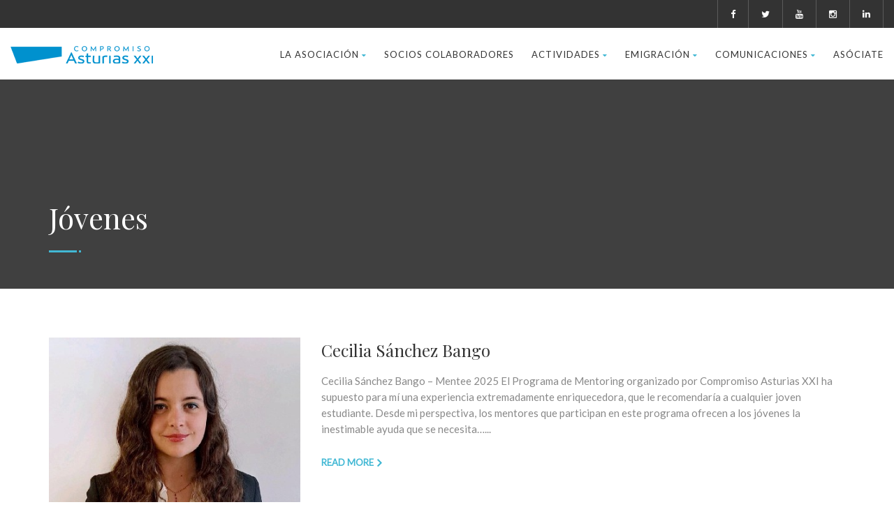

--- FILE ---
content_type: text/html; charset=UTF-8
request_url: https://www.compromisoasturiasxxi.es/testimonial-category/jovenes/
body_size: 14216
content:
<!DOCTYPE html>
<!--// OPEN HTML //-->
<html lang="es" class="no-js">

<head>


	<meta http-equiv="Content-Type" content="text/html; charset=utf-8" />
		<!--// SITE META //-->
	<meta charset="UTF-8" />
	<!-- Mobile Specific Metas
    ================================================== -->
						<meta name="viewport" content="width=device-width, user-scalable=no, initial-scale=1.0, minimum-scale=1.0">
				<meta name="format-detection" content="telephone=no">
		<!--// PINGBACK & FAVICON //-->
	<link rel="pingback" href="https://www.compromisoasturiasxxi.es/xmlrpc.php" />
				<link rel="shortcut icon" href="https://www.compromisoasturiasxxi.es/wp-content/uploads/2021/06/favicon-compromiso-xxi.png" />
				<link rel="apple-touch-icon-precomposed" href="https://www.compromisoasturiasxxi.es/wp-content/uploads/2021/06/favicon-compromiso-xxi.png">
			<link rel="apple-touch-icon-precomposed" sizes="114x114" href="">
			<link rel="apple-touch-icon-precomposed" sizes="72x72" href="">
			<link rel="apple-touch-icon-precomposed" sizes="144x144" href="">
			<title>Jóvenes &#8211; Compromiso Asturias XXI</title>
                        <script>
                            /* You can add more configuration options to webfontloader by previously defining the WebFontConfig with your options */
                            if ( typeof WebFontConfig === "undefined" ) {
                                WebFontConfig = new Object();
                            }
                            WebFontConfig['google'] = {families: ['Playfair+Display', 'Lato', 'Dosis']};

                            (function() {
                                var wf = document.createElement( 'script' );
                                wf.src = 'https://ajax.googleapis.com/ajax/libs/webfont/1.5.3/webfont.js';
                                wf.type = 'text/javascript';
                                wf.async = 'true';
                                var s = document.getElementsByTagName( 'script' )[0];
                                s.parentNode.insertBefore( wf, s );
                            })();
                        </script>
                        <meta name='robots' content='max-image-preview:large' />
<script id="cookieyes" type="text/javascript" src="https://cdn-cookieyes.com/client_data/72eb2c3d41f972fad60cdfa8/script.js"></script><link rel='dns-prefetch' href='//www.googletagmanager.com' />
<link rel="alternate" type="application/rss+xml" title="Compromiso Asturias XXI &raquo; Feed" href="https://www.compromisoasturiasxxi.es/feed/" />
<link rel="alternate" type="application/rss+xml" title="Compromiso Asturias XXI &raquo; Feed de los comentarios" href="https://www.compromisoasturiasxxi.es/comments/feed/" />
<link rel="alternate" type="application/rss+xml" title="Compromiso Asturias XXI &raquo; Jóvenes Testimonial Categories Feed" href="https://www.compromisoasturiasxxi.es/testimonial-category/jovenes/feed/" />
<script type="text/javascript">
/* <![CDATA[ */
window._wpemojiSettings = {"baseUrl":"https:\/\/s.w.org\/images\/core\/emoji\/15.0.3\/72x72\/","ext":".png","svgUrl":"https:\/\/s.w.org\/images\/core\/emoji\/15.0.3\/svg\/","svgExt":".svg","source":{"concatemoji":"https:\/\/www.compromisoasturiasxxi.es\/wp-includes\/js\/wp-emoji-release.min.js?ver=6.5.7"}};
/*! This file is auto-generated */
!function(i,n){var o,s,e;function c(e){try{var t={supportTests:e,timestamp:(new Date).valueOf()};sessionStorage.setItem(o,JSON.stringify(t))}catch(e){}}function p(e,t,n){e.clearRect(0,0,e.canvas.width,e.canvas.height),e.fillText(t,0,0);var t=new Uint32Array(e.getImageData(0,0,e.canvas.width,e.canvas.height).data),r=(e.clearRect(0,0,e.canvas.width,e.canvas.height),e.fillText(n,0,0),new Uint32Array(e.getImageData(0,0,e.canvas.width,e.canvas.height).data));return t.every(function(e,t){return e===r[t]})}function u(e,t,n){switch(t){case"flag":return n(e,"\ud83c\udff3\ufe0f\u200d\u26a7\ufe0f","\ud83c\udff3\ufe0f\u200b\u26a7\ufe0f")?!1:!n(e,"\ud83c\uddfa\ud83c\uddf3","\ud83c\uddfa\u200b\ud83c\uddf3")&&!n(e,"\ud83c\udff4\udb40\udc67\udb40\udc62\udb40\udc65\udb40\udc6e\udb40\udc67\udb40\udc7f","\ud83c\udff4\u200b\udb40\udc67\u200b\udb40\udc62\u200b\udb40\udc65\u200b\udb40\udc6e\u200b\udb40\udc67\u200b\udb40\udc7f");case"emoji":return!n(e,"\ud83d\udc26\u200d\u2b1b","\ud83d\udc26\u200b\u2b1b")}return!1}function f(e,t,n){var r="undefined"!=typeof WorkerGlobalScope&&self instanceof WorkerGlobalScope?new OffscreenCanvas(300,150):i.createElement("canvas"),a=r.getContext("2d",{willReadFrequently:!0}),o=(a.textBaseline="top",a.font="600 32px Arial",{});return e.forEach(function(e){o[e]=t(a,e,n)}),o}function t(e){var t=i.createElement("script");t.src=e,t.defer=!0,i.head.appendChild(t)}"undefined"!=typeof Promise&&(o="wpEmojiSettingsSupports",s=["flag","emoji"],n.supports={everything:!0,everythingExceptFlag:!0},e=new Promise(function(e){i.addEventListener("DOMContentLoaded",e,{once:!0})}),new Promise(function(t){var n=function(){try{var e=JSON.parse(sessionStorage.getItem(o));if("object"==typeof e&&"number"==typeof e.timestamp&&(new Date).valueOf()<e.timestamp+604800&&"object"==typeof e.supportTests)return e.supportTests}catch(e){}return null}();if(!n){if("undefined"!=typeof Worker&&"undefined"!=typeof OffscreenCanvas&&"undefined"!=typeof URL&&URL.createObjectURL&&"undefined"!=typeof Blob)try{var e="postMessage("+f.toString()+"("+[JSON.stringify(s),u.toString(),p.toString()].join(",")+"));",r=new Blob([e],{type:"text/javascript"}),a=new Worker(URL.createObjectURL(r),{name:"wpTestEmojiSupports"});return void(a.onmessage=function(e){c(n=e.data),a.terminate(),t(n)})}catch(e){}c(n=f(s,u,p))}t(n)}).then(function(e){for(var t in e)n.supports[t]=e[t],n.supports.everything=n.supports.everything&&n.supports[t],"flag"!==t&&(n.supports.everythingExceptFlag=n.supports.everythingExceptFlag&&n.supports[t]);n.supports.everythingExceptFlag=n.supports.everythingExceptFlag&&!n.supports.flag,n.DOMReady=!1,n.readyCallback=function(){n.DOMReady=!0}}).then(function(){return e}).then(function(){var e;n.supports.everything||(n.readyCallback(),(e=n.source||{}).concatemoji?t(e.concatemoji):e.wpemoji&&e.twemoji&&(t(e.twemoji),t(e.wpemoji)))}))}((window,document),window._wpemojiSettings);
/* ]]> */
</script>
<link rel='stylesheet' id='pt-cv-public-style-css' href='https://www.compromisoasturiasxxi.es/wp-content/plugins/content-views-query-and-display-post-page/public/assets/css/cv.css?ver=4.0.1' type='text/css' media='all' />
<style id='wp-emoji-styles-inline-css' type='text/css'>

	img.wp-smiley, img.emoji {
		display: inline !important;
		border: none !important;
		box-shadow: none !important;
		height: 1em !important;
		width: 1em !important;
		margin: 0 0.07em !important;
		vertical-align: -0.1em !important;
		background: none !important;
		padding: 0 !important;
	}
</style>
<style id='create-block-campaignblock-style-inline-css' type='text/css'>
/*!***************************************************************************************************************************************************************************************************************************************!*\
  !*** css ./node_modules/css-loader/dist/cjs.js??ruleSet[1].rules[4].use[1]!./node_modules/postcss-loader/dist/cjs.js??ruleSet[1].rules[4].use[2]!./node_modules/sass-loader/dist/cjs.js??ruleSet[1].rules[4].use[3]!./src/style.scss ***!
  \***************************************************************************************************************************************************************************************************************************************/
/**
 * The following styles get applied both on the front of your site
 * and in the editor.
 *
 * Replace them with your own styles or remove the file completely.
 */
.wp-block-create-block-campaignblock {
  background-color: white;
  padding: 20px;
  text-align: center;
}

.wp-block-create-block-campaignblock .charitable-logo {
  margin-left: auto;
  margin-right: auto;
  display: table;
}

/*# sourceMappingURL=style-index.css.map*/
</style>
<style id='pdfemb-pdf-embedder-viewer-style-inline-css' type='text/css'>
.wp-block-pdfemb-pdf-embedder-viewer{max-width:none}

</style>
<link rel='stylesheet' id='contact-form-7-css' href='https://www.compromisoasturiasxxi.es/wp-content/plugins/contact-form-7/includes/css/styles.css?ver=5.7.7' type='text/css' media='all' />
<link rel='stylesheet' id='rs-plugin-settings-css' href='https://www.compromisoasturiasxxi.es/wp-content/plugins/revslider/public/assets/css/rs6.css?ver=6.2.23' type='text/css' media='all' />
<style id='rs-plugin-settings-inline-css' type='text/css'>
#rs-demo-id {}
</style>
<link rel='stylesheet' id='charitable-styles-css' href='https://www.compromisoasturiasxxi.es/wp-content/plugins/charitable/assets/css/charitable.min.css?ver=1.8.1.5' type='text/css' media='all' />
<link rel='stylesheet' id='PI_stt_front-css' href='https://www.compromisoasturiasxxi.es/wp-content/plugins/simple-twitter-tweets/css/stt.min.css?ver=6.5.7' type='text/css' media='all' />
<link rel='stylesheet' id='bootstrap-css' href='https://www.compromisoasturiasxxi.es/wp-content/themes/born-to-give/assets/css/bootstrap.css?ver=3.2' type='text/css' media='all' />
<link rel='stylesheet' id='line-icons-css' href='https://www.compromisoasturiasxxi.es/wp-content/themes/born-to-give/assets/css/line-icons.css?ver=3.2' type='text/css' media='all' />
<link rel='stylesheet' id='font-awesome-css' href='https://www.compromisoasturiasxxi.es/wp-content/themes/born-to-give/assets/css/font-awesome.css?ver=3.2' type='text/css' media='all' />
<link rel='stylesheet' id='animations-css' href='https://www.compromisoasturiasxxi.es/wp-content/themes/born-to-give/assets/css/animations.css?ver=3.2' type='text/css' media='all' />
<link rel='stylesheet' id='bootstrap_theme-css' href='https://www.compromisoasturiasxxi.es/wp-content/themes/born-to-give/assets/css/bootstrap-theme.css?ver=3.2' type='text/css' media='all' />
<link rel='stylesheet' id='borntogive_main-css' href='https://www.compromisoasturiasxxi.es/wp-content/themes/born-to-give/style.css?ver=3.2' type='text/css' media='all' />
<link rel='stylesheet' id='magnific_popup-css' href='https://www.compromisoasturiasxxi.es/wp-content/themes/born-to-give/assets/vendor/magnific/magnific-popup.css?ver=3.2' type='text/css' media='all' />
<link rel='stylesheet' id='owl-carousel1-css' href='https://www.compromisoasturiasxxi.es/wp-content/themes/born-to-give/assets/vendor/owl-carousel/css/owl.carousel.css?ver=3.2' type='text/css' media='all' />
<link rel='stylesheet' id='owl-carousel2-css' href='https://www.compromisoasturiasxxi.es/wp-content/themes/born-to-give/assets/vendor/owl-carousel/css/owl.theme.css?ver=3.2' type='text/css' media='all' />
<link rel='stylesheet' id='theme-colors-css' href='https://www.compromisoasturiasxxi.es/wp-content/themes/born-to-give/assets/colors/color1.css?ver=3.2' type='text/css' media='all' />
<link rel='stylesheet' id='borntogive_fullcalendar-css' href='https://www.compromisoasturiasxxi.es/wp-content/themes/born-to-give/assets/vendor/fullcalendar/fullcalendar.css?ver=3.2' type='text/css' media='all' />
<link rel='stylesheet' id='borntogive_fullcalendar_print-css' href='https://www.compromisoasturiasxxi.es/wp-content/themes/born-to-give/assets/vendor/fullcalendar/fullcalendar.print.css?ver=3.2' type='text/css' media='print' />
<script type="text/javascript" src="https://www.compromisoasturiasxxi.es/wp-content/plugins/charitable/assets/js/libraries/js-cookie.min.js?ver=2.1.4" id="js-cookie-js"></script>
<script type="text/javascript" id="charitable-sessions-js-extra">
/* <![CDATA[ */
var CHARITABLE_SESSION = {"ajaxurl":"https:\/\/www.compromisoasturiasxxi.es\/wp-admin\/admin-ajax.php","id":"","cookie_name":"charitable_session","expiration":"86400","expiration_variant":"82800","secure":"","cookie_path":"\/","cookie_domain":"","generated_id":"457c0d729e7e2be4f9ef8ef5b446143c","disable_cookie":""};
/* ]]> */
</script>
<script type="text/javascript" src="https://www.compromisoasturiasxxi.es/wp-content/plugins/charitable/assets/js/charitable-session.min.js?ver=1.8.1.5" id="charitable-sessions-js"></script>
<script type="text/javascript" src="https://www.compromisoasturiasxxi.es/wp-includes/js/jquery/jquery.min.js?ver=3.7.1" id="jquery-core-js"></script>
<script type="text/javascript" src="https://www.compromisoasturiasxxi.es/wp-includes/js/jquery/jquery-migrate.min.js?ver=3.4.1" id="jquery-migrate-js"></script>
<script type="text/javascript" src="https://www.compromisoasturiasxxi.es/wp-content/plugins/revslider/public/assets/js/rbtools.min.js?ver=6.2.23" id="tp-tools-js"></script>
<script type="text/javascript" src="https://www.compromisoasturiasxxi.es/wp-content/plugins/revslider/public/assets/js/rs6.min.js?ver=6.2.23" id="revmin-js"></script>
<script type="text/javascript" src="https://www.compromisoasturiasxxi.es/wp-content/themes/born-to-give/assets/vendor/fullcalendar/lib/moment.min.js?ver=3.2" id="borntogive_fullcalendar_moments-js"></script>

<!-- Fragmento de código de la etiqueta de Google (gtag.js) añadida por Site Kit -->
<!-- Fragmento de código de Google Analytics añadido por Site Kit -->
<script type="text/javascript" src="https://www.googletagmanager.com/gtag/js?id=GT-WVRT23Q" id="google_gtagjs-js" async></script>
<script type="text/javascript" id="google_gtagjs-js-after">
/* <![CDATA[ */
window.dataLayer = window.dataLayer || [];function gtag(){dataLayer.push(arguments);}
gtag("set","linker",{"domains":["www.compromisoasturiasxxi.es"]});
gtag("js", new Date());
gtag("set", "developer_id.dZTNiMT", true);
gtag("config", "GT-WVRT23Q");
/* ]]> */
</script>
<link rel="https://api.w.org/" href="https://www.compromisoasturiasxxi.es/wp-json/" /><link rel="EditURI" type="application/rsd+xml" title="RSD" href="https://www.compromisoasturiasxxi.es/xmlrpc.php?rsd" />
<meta name="generator" content="WordPress 6.5.7" />
<meta name="generator" content="Site Kit by Google 1.167.0" /><script id='pixel-script-poptin' src='https://cdn.popt.in/pixel.js?id=b6d44697cd945' async='true'></script> <style type="text/css">

			.header-style1 .dd-menu > li, .header-style2 .dd-menu > li, #menu-toggle{margin-top:23px!important;}
			@media only screen and (min-width: 992px) {.dd-menu > li ul{top:100%;}
			.header-style1 .dd-menu > li > a, .header-style2 .dd-menu > li > a{line-height:31px;-webkit-transition:all 0.3s ease 0.2s;-moz-transition:all 0.3s ease 0.2s;-ms-transition:all 0.3s ease 0.2s;-o-transition:all 0.3s ease 0.2s;transition:all 0.3s ease 0.1s;}
			.header-style1 .site-header.sticky .dd-menu > li > a, .header-style2 .site-header.sticky .dd-menu > li > a{line-height:31px;}}
			@media only screen and (max-width: 992px) {#menu-toggle{line-height:31px!important;-webkit-transition:all 0.3s ease 0.2s;-moz-transition:all 0.3s ease 0.2s;-ms-transition:all 0.3s ease 0.2s;-o-transition:all 0.3s ease 0.2s;transition:all 0.3s ease 0.1s;}}
			@media only screen and (max-width: 992px) {.header-style1 .site-header.sticky #menu-toggle, .header-style2 .site-header.sticky #menu-toggle{line-height:31px!important;}}@media (min-width:1200px){.container{width:1170px;}}
		body.boxed .body, body.boxed .vc_row-no-padding{max-width:1200px!important;}
		@media (min-width: 1200px) {body.boxed .site-header{width:1200px;margin-left:-600px;}}.site-header .container, .topbar .container, .fw-menu-wrapper .container{width:100%;}.content{min-height:400px}.smenu-opener{line-height:51px}.dd-menu ul li .smenu-opener{line-height:42px}.page-banner{min-height:300px}.page-banner .block-title:before, .page-banner .block-title:after{display:block;}.page-banner .block-title{margin-bottom:40px;}.campaign-progress-wrap{display:block!important}.page-banner .block-title:before, .page-banner .block-title:after{background:;}.header-style1 .header-info-col, .header-style1 .search-module-trigger, .header-style1 .cart-module-trigger, .header-style2 .search-module-trigger, .header-style2 .cart-module-trigger{margin-top:12px;}.dd-menu{top:73px;}
/*========== User Custom CSS Styles ==========*/
#header{
margin: 0 auto;
}</style>
<style id="charitable-highlight-colour-styles">.campaign-raised .amount,.campaign-figures .amount,.donors-count,.time-left,.charitable-form-field a:not(.button),.charitable-form-fields .charitable-fieldset a:not(.button),.charitable-notice,.charitable-notice .errors a {color:;}#charitable-donation-form .charitable-notice {border-color:;}.campaign-progress-bar .bar,.donate-button,.charitable-donation-form .donation-amount.selected,.charitable-donation-amount-form .donation-amount.selected { background-color:#f89d35; }.charitable-donation-form .donation-amount.selected,.charitable-donation-amount-form .donation-amount.selected,.charitable-notice,.charitable-drag-drop-images li:hover a.remove-image,.supports-drag-drop .charitable-drag-drop-dropzone.drag-over { border-color:#f89d35; }</style><meta name="generator" content="Powered by WPBakery Page Builder - drag and drop page builder for WordPress."/>
<meta name="generator" content="Powered by Slider Revolution 6.2.23 - responsive, Mobile-Friendly Slider Plugin for WordPress with comfortable drag and drop interface." />
<script type="text/javascript">function setREVStartSize(e){
			//window.requestAnimationFrame(function() {				 
				window.RSIW = window.RSIW===undefined ? window.innerWidth : window.RSIW;	
				window.RSIH = window.RSIH===undefined ? window.innerHeight : window.RSIH;	
				try {								
					var pw = document.getElementById(e.c).parentNode.offsetWidth,
						newh;
					pw = pw===0 || isNaN(pw) ? window.RSIW : pw;
					e.tabw = e.tabw===undefined ? 0 : parseInt(e.tabw);
					e.thumbw = e.thumbw===undefined ? 0 : parseInt(e.thumbw);
					e.tabh = e.tabh===undefined ? 0 : parseInt(e.tabh);
					e.thumbh = e.thumbh===undefined ? 0 : parseInt(e.thumbh);
					e.tabhide = e.tabhide===undefined ? 0 : parseInt(e.tabhide);
					e.thumbhide = e.thumbhide===undefined ? 0 : parseInt(e.thumbhide);
					e.mh = e.mh===undefined || e.mh=="" || e.mh==="auto" ? 0 : parseInt(e.mh,0);		
					if(e.layout==="fullscreen" || e.l==="fullscreen") 						
						newh = Math.max(e.mh,window.RSIH);					
					else{					
						e.gw = Array.isArray(e.gw) ? e.gw : [e.gw];
						for (var i in e.rl) if (e.gw[i]===undefined || e.gw[i]===0) e.gw[i] = e.gw[i-1];					
						e.gh = e.el===undefined || e.el==="" || (Array.isArray(e.el) && e.el.length==0)? e.gh : e.el;
						e.gh = Array.isArray(e.gh) ? e.gh : [e.gh];
						for (var i in e.rl) if (e.gh[i]===undefined || e.gh[i]===0) e.gh[i] = e.gh[i-1];
											
						var nl = new Array(e.rl.length),
							ix = 0,						
							sl;					
						e.tabw = e.tabhide>=pw ? 0 : e.tabw;
						e.thumbw = e.thumbhide>=pw ? 0 : e.thumbw;
						e.tabh = e.tabhide>=pw ? 0 : e.tabh;
						e.thumbh = e.thumbhide>=pw ? 0 : e.thumbh;					
						for (var i in e.rl) nl[i] = e.rl[i]<window.RSIW ? 0 : e.rl[i];
						sl = nl[0];									
						for (var i in nl) if (sl>nl[i] && nl[i]>0) { sl = nl[i]; ix=i;}															
						var m = pw>(e.gw[ix]+e.tabw+e.thumbw) ? 1 : (pw-(e.tabw+e.thumbw)) / (e.gw[ix]);					
						newh =  (e.gh[ix] * m) + (e.tabh + e.thumbh);
					}				
					if(window.rs_init_css===undefined) window.rs_init_css = document.head.appendChild(document.createElement("style"));					
					document.getElementById(e.c).height = newh+"px";
					window.rs_init_css.innerHTML += "#"+e.c+"_wrapper { height: "+newh+"px }";				
				} catch(e){
					console.log("Failure at Presize of Slider:" + e)
				}					   
			//});
		  };</script>
		<style type="text/css" id="wp-custom-css">
			.post-navigation {
    display: none;
}
		</style>
		<style type="text/css" title="dynamic-css" class="options-output">.content{padding-top:60px;padding-bottom:60px;}.header-style2 .topbar .header-info-col, .header-style3 .topbar .header-info-col{opacity: 1;visibility: visible;-webkit-transition: opacity 0.24s ease-in-out;-moz-transition: opacity 0.24s ease-in-out;transition: opacity 0.24s ease-in-out;}.wf-loading .header-style2 .topbar .header-info-col, .header-style3 .topbar .header-info-col,{opacity: 0;}.ie.wf-loading .header-style2 .topbar .header-info-col, .header-style3 .topbar .header-info-col,{visibility: hidden;}.header-info-col i{color:#358fcd;}.page-banner{background-color:#404040;}.page-banner h1, .page-banner-text{opacity: 1;visibility: visible;-webkit-transition: opacity 0.24s ease-in-out;-moz-transition: opacity 0.24s ease-in-out;transition: opacity 0.24s ease-in-out;}.wf-loading .page-banner h1, .page-banner-text,{opacity: 0;}.ie.wf-loading .page-banner h1, .page-banner-text,{visibility: hidden;}.topbar, .topbar .topmenu li ul{background-color:#333333;}.topbar .header-info-col, .topbar .header-info-col strong{opacity: 1;visibility: visible;-webkit-transition: opacity 0.24s ease-in-out;-moz-transition: opacity 0.24s ease-in-out;transition: opacity 0.24s ease-in-out;}.wf-loading .topbar .header-info-col, .topbar .header-info-col strong,{opacity: 0;}.ie.wf-loading .topbar .header-info-col, .topbar .header-info-col strong,{visibility: hidden;}.topbar .header-info-col i.fa{opacity: 1;visibility: visible;-webkit-transition: opacity 0.24s ease-in-out;-moz-transition: opacity 0.24s ease-in-out;transition: opacity 0.24s ease-in-out;}.wf-loading .topbar .header-info-col i.fa,{opacity: 0;}.ie.wf-loading .topbar .header-info-col i.fa,{visibility: hidden;}.topbar .social-icons a{opacity: 1;visibility: visible;-webkit-transition: opacity 0.24s ease-in-out;-moz-transition: opacity 0.24s ease-in-out;transition: opacity 0.24s ease-in-out;}.wf-loading .topbar .social-icons a,{opacity: 0;}.ie.wf-loading .topbar .social-icons a,{visibility: hidden;}.site-logo{padding-top:23px;padding-right:0;padding-bottom:20px;padding-left:0;}.header-style1 .dd-menu > li, .header-style2 .dd-menu > li{margin-top:12px;margin-right:0;margin-bottom:0;margin-left:25px;}.dd-menu > li > a{opacity: 1;visibility: visible;-webkit-transition: opacity 0.24s ease-in-out;-moz-transition: opacity 0.24s ease-in-out;transition: opacity 0.24s ease-in-out;}.wf-loading .dd-menu > li > a,{opacity: 0;}.ie.wf-loading .dd-menu > li > a,{visibility: hidden;}.dd-menu > li > ul > li > a, .dd-menu > li > ul > li > ul > li > a, .dd-menu > li > ul > li > ul > li > ul > li > a{padding-top:12px;padding-right:20px;padding-bottom:12px;padding-left:20px;}.dd-menu > li > ul > li > a, .dd-menu > li > ul > li > ul > li > a, .dd-menu > li > ul > li > ul > li > ul > li > a{opacity: 1;visibility: visible;-webkit-transition: opacity 0.24s ease-in-out;-moz-transition: opacity 0.24s ease-in-out;transition: opacity 0.24s ease-in-out;}.wf-loading .dd-menu > li > ul > li > a, .dd-menu > li > ul > li > ul > li > a, .dd-menu > li > ul > li > ul > li > ul > li > a,{opacity: 0;}.ie.wf-loading .dd-menu > li > ul > li > a, .dd-menu > li > ul > li > ul > li > a, .dd-menu > li > ul > li > ul > li > ul > li > a,{visibility: hidden;}.dd-menu .megamenu-container .megamenu-sub-title, .dd-menu .megamenu-container .widgettitle, .dd-menu .megamenu-container .widget-title{opacity: 1;visibility: visible;-webkit-transition: opacity 0.24s ease-in-out;-moz-transition: opacity 0.24s ease-in-out;transition: opacity 0.24s ease-in-out;}.wf-loading .dd-menu .megamenu-container .megamenu-sub-title, .dd-menu .megamenu-container .widgettitle, .dd-menu .megamenu-container .widget-title,{opacity: 0;}.ie.wf-loading .dd-menu .megamenu-container .megamenu-sub-title, .dd-menu .megamenu-container .widgettitle, .dd-menu .megamenu-container .widget-title,{visibility: hidden;}.dd-menu .megamenu-container{opacity: 1;visibility: visible;-webkit-transition: opacity 0.24s ease-in-out;-moz-transition: opacity 0.24s ease-in-out;transition: opacity 0.24s ease-in-out;}.wf-loading .dd-menu .megamenu-container,{opacity: 0;}.ie.wf-loading .dd-menu .megamenu-container,{visibility: hidden;}#menu-toggle{line-height:50px;font-size:24px;opacity: 1;visibility: visible;-webkit-transition: opacity 0.24s ease-in-out;-moz-transition: opacity 0.24s ease-in-out;transition: opacity 0.24s ease-in-out;}.wf-loading #menu-toggle,{opacity: 0;}.ie.wf-loading #menu-toggle,{visibility: hidden;}#menu-toggle{margin-top:12px;margin-right:0;margin-bottom:0;margin-left:25px;}.smenu-opener{height:51px;width:75px;}.smenu-opener{font-size:16px;opacity: 1;visibility: visible;-webkit-transition: opacity 0.24s ease-in-out;-moz-transition: opacity 0.24s ease-in-out;transition: opacity 0.24s ease-in-out;}.wf-loading .smenu-opener,{opacity: 0;}.ie.wf-loading .smenu-opener,{visibility: hidden;}.dd-menu ul li .smenu-opener{height:42px;width:51px;}.dd-menu ul li .smenu-opener{font-size:16px;opacity: 1;visibility: visible;-webkit-transition: opacity 0.24s ease-in-out;-moz-transition: opacity 0.24s ease-in-out;transition: opacity 0.24s ease-in-out;}.wf-loading .dd-menu ul li .smenu-opener,{opacity: 0;}.ie.wf-loading .dd-menu ul li .smenu-opener,{visibility: hidden;}.site-footer{padding-top:70px;padding-bottom:70px;}.footer_widget h4.widgettitle, .footer_widget h4.widget-title{opacity: 1;visibility: visible;-webkit-transition: opacity 0.24s ease-in-out;-moz-transition: opacity 0.24s ease-in-out;transition: opacity 0.24s ease-in-out;}.wf-loading .footer_widget h4.widgettitle, .footer_widget h4.widget-title,{opacity: 0;}.ie.wf-loading .footer_widget h4.widgettitle, .footer_widget h4.widget-title,{visibility: hidden;}.site-footer .footer_widget{opacity: 1;visibility: visible;-webkit-transition: opacity 0.24s ease-in-out;-moz-transition: opacity 0.24s ease-in-out;transition: opacity 0.24s ease-in-out;}.wf-loading .site-footer .footer_widget,{opacity: 0;}.ie.wf-loading .site-footer .footer_widget,{visibility: hidden;}.site-footer-bottom{padding-top:20px;padding-bottom:20px;}.site-footer-bottom{opacity: 1;visibility: visible;-webkit-transition: opacity 0.24s ease-in-out;-moz-transition: opacity 0.24s ease-in-out;transition: opacity 0.24s ease-in-out;}.wf-loading .site-footer-bottom,{opacity: 0;}.ie.wf-loading .site-footer-bottom,{visibility: hidden;}.social-share-bar .share-title{line-height:30px;opacity: 1;visibility: visible;-webkit-transition: opacity 0.24s ease-in-out;-moz-transition: opacity 0.24s ease-in-out;transition: opacity 0.24s ease-in-out;}.wf-loading .social-share-bar .share-title,{opacity: 0;}.ie.wf-loading .social-share-bar .share-title,{visibility: hidden;}.social-share-bar li a{height:30px;width:30px;}.social-share-bar li a{line-height:30px;font-size:14px;opacity: 1;visibility: visible;-webkit-transition: opacity 0.24s ease-in-out;-moz-transition: opacity 0.24s ease-in-out;transition: opacity 0.24s ease-in-out;}.wf-loading .social-share-bar li a,{opacity: 0;}.ie.wf-loading .social-share-bar li a,{visibility: hidden;}h1,h2,h3,h4,h5,h6, .featured-link strong, .featured-text strong{font-family:"Playfair Display";opacity: 1;visibility: visible;-webkit-transition: opacity 0.24s ease-in-out;-moz-transition: opacity 0.24s ease-in-out;transition: opacity 0.24s ease-in-out;}.wf-loading h1,h2,h3,h4,h5,h6, .featured-link strong, .featured-text strong,{opacity: 0;}.ie.wf-loading h1,h2,h3,h4,h5,h6, .featured-link strong, .featured-text strong,{visibility: hidden;}body, .widget h5,.online-event-badge{font-family:Lato;opacity: 1;visibility: visible;-webkit-transition: opacity 0.24s ease-in-out;-moz-transition: opacity 0.24s ease-in-out;transition: opacity 0.24s ease-in-out;}.wf-loading body, .widget h5,.online-event-badge,{opacity: 0;}.ie.wf-loading body, .widget h5,.online-event-badge,{visibility: hidden;}.event-date{font-family:Dosis;opacity: 1;visibility: visible;-webkit-transition: opacity 0.24s ease-in-out;-moz-transition: opacity 0.24s ease-in-out;transition: opacity 0.24s ease-in-out;}.wf-loading .event-date,{opacity: 0;}.ie.wf-loading .event-date,{visibility: hidden;}body{opacity: 1;visibility: visible;-webkit-transition: opacity 0.24s ease-in-out;-moz-transition: opacity 0.24s ease-in-out;transition: opacity 0.24s ease-in-out;}.wf-loading body,{opacity: 0;}.ie.wf-loading body,{visibility: hidden;}h1{opacity: 1;visibility: visible;-webkit-transition: opacity 0.24s ease-in-out;-moz-transition: opacity 0.24s ease-in-out;transition: opacity 0.24s ease-in-out;}.wf-loading h1,{opacity: 0;}.ie.wf-loading h1,{visibility: hidden;}h2{opacity: 1;visibility: visible;-webkit-transition: opacity 0.24s ease-in-out;-moz-transition: opacity 0.24s ease-in-out;transition: opacity 0.24s ease-in-out;}.wf-loading h2,{opacity: 0;}.ie.wf-loading h2,{visibility: hidden;}h3{opacity: 1;visibility: visible;-webkit-transition: opacity 0.24s ease-in-out;-moz-transition: opacity 0.24s ease-in-out;transition: opacity 0.24s ease-in-out;}.wf-loading h3,{opacity: 0;}.ie.wf-loading h3,{visibility: hidden;}h4{opacity: 1;visibility: visible;-webkit-transition: opacity 0.24s ease-in-out;-moz-transition: opacity 0.24s ease-in-out;transition: opacity 0.24s ease-in-out;}.wf-loading h4,{opacity: 0;}.ie.wf-loading h4,{visibility: hidden;}h5{opacity: 1;visibility: visible;-webkit-transition: opacity 0.24s ease-in-out;-moz-transition: opacity 0.24s ease-in-out;transition: opacity 0.24s ease-in-out;}.wf-loading h5,{opacity: 0;}.ie.wf-loading h5,{visibility: hidden;}h6{opacity: 1;visibility: visible;-webkit-transition: opacity 0.24s ease-in-out;-moz-transition: opacity 0.24s ease-in-out;transition: opacity 0.24s ease-in-out;}.wf-loading h6,{opacity: 0;}.ie.wf-loading h6,{visibility: hidden;}</style><noscript><style> .wpb_animate_when_almost_visible { opacity: 1; }</style></noscript></head>
<!--// CLOSE HEAD //-->

<body data-rsssl=1 class="archive tax-testimonial-category term-jovenes term-111  header-style2 wpb-js-composer js-comp-ver-6.13.0 vc_responsive">
		<style type="text/css">.hero-area{display:block;}.social-share-bar{display:block;}.page-banner h1, .page-banner-text{display:block;}.content{}body.boxed{}
		.content{}</style>	<div class="body">
		<header class="topbar">
    <div class="container">
        <ul class="social-icons topmenu pull-right">
            <li class="facebook"><a href="https://www.facebook.com/CAsturiasXXI/" target="_blank"><i class="fa fa-facebook"></i></a></li><li class="twitter"><a href="https://twitter.com/CompromisoAst21?ref_src=twsrc%5Egoogle%7Ctwcamp%5Eserp%7Ctwgr%5Eauthor" target="_blank"><i class="fa fa-twitter"></i></a></li><li class="youtube"><a href="https://www.youtube.com/channel/UCtZF_Tz_WC_aRBKpXNfS4Tg" target="_blank"><i class="fa fa-youtube"></i></a></li><li class="instagram"><a href="https://www.instagram.com/compromiso_asturias_xxi/" target="_blank"><i class="fa fa-instagram"></i></a></li><li class="linkedin"><a href="https://www.linkedin.com/company/compromiso-asturias-xxi" target="_blank"><i class="fa fa-linkedin"></i></a></li>        </ul>
                        </div>
</header>
<!-- Site Header Wrapper -->
<div class="site-header-wrapper">
    <!-- Site Header -->
    <header class="site-header">
        <div class="container">
            <div class="site-logo">
                                    <a href="https://www.compromisoasturiasxxi.es/" class="default-logo"><img src="https://www.compromisoasturiasxxi.es/wp-content/uploads/2019/09/logo-compromiso-asturias-xxi-nuevo-2.png" alt="Compromiso Asturias XXI"></a>
                    <a href="https://www.compromisoasturiasxxi.es/" class="default-retina-logo"><img src="https://www.compromisoasturiasxxi.es/wp-content/uploads/2019/09/logo-compromiso-asturias-xxi-nuevo-2.png" alt="Compromiso Asturias XXI" width="205" height="31"></a>
                    <a href="https://www.compromisoasturiasxxi.es/" class="sticky-logo"><img src="https://www.compromisoasturiasxxi.es/wp-content/uploads/2019/09/logo-compromiso-asturias-xxi-nuevo-2.png" alt="Compromiso Asturias XXI"></a>
                    <a href="https://www.compromisoasturiasxxi.es/" class="sticky-retina-logo"><img src="https://www.compromisoasturiasxxi.es/wp-content/uploads/2019/09/logo-compromiso-asturias-xxi-nuevo-2.png" alt="Compromiso Asturias XXI" width="205" height="31"></a>
                            </div>
            <a href="#" class="visible-sm visible-xs" id="menu-toggle"><i class="fa fa-bars"></i></a>
                                    <ul id="menu-menu-principal" class="sf-menu dd-menu pull-right"><li  class="menu-item-1823 menu-item menu-item-type-post_type menu-item-object-page menu-item-has-children "><a href="https://www.compromisoasturiasxxi.es/la-asociacion/">La Asociación<span class="nav-line"></span></a>
<ul class="sub-menu">
	<li  class="menu-item-1347 menu-item menu-item-type-post_type menu-item-object-page "><a href="https://www.compromisoasturiasxxi.es/quienes-somos/">Quiénes somos</a>	<li  class="menu-item-1356 menu-item menu-item-type-post_type menu-item-object-page "><a href="https://www.compromisoasturiasxxi.es/fundadores/">Ejes de actuación</a>	<li  class="menu-item-1355 menu-item menu-item-type-post_type menu-item-object-page "><a href="https://www.compromisoasturiasxxi.es/junta-directiva/">Junta directiva</a>	<li  class="menu-item-1357 menu-item menu-item-type-post_type menu-item-object-page "><a href="https://www.compromisoasturiasxxi.es/socios-de-honor/">Socios de Honor</a>	<li  class="menu-item-2218 menu-item menu-item-type-post_type menu-item-object-page "><a href="https://www.compromisoasturiasxxi.es/asociados-corporativos/">Asociados corporativos</a>	<li  class="menu-item-9363 menu-item menu-item-type-post_type menu-item-object-page "><a href="https://www.compromisoasturiasxxi.es/partners/">Club de Partners</a>	<li  class="menu-item-18670 menu-item menu-item-type-post_type menu-item-object-page "><a href="https://www.compromisoasturiasxxi.es/transparencia/">Transparencia</a></ul>
<li  class="menu-item-22034 menu-item menu-item-type-post_type menu-item-object-page "><a href="https://www.compromisoasturiasxxi.es/nuestros-socios-colaboradores/">Socios Colaboradores<span class="nav-line"></span></a><li  class="menu-item-1384 menu-item menu-item-type-post_type menu-item-object-page menu-item-has-children "><a href="https://www.compromisoasturiasxxi.es/actividades-2/">Actividades<span class="nav-line"></span></a>
<ul class="sub-menu">
	<li  class="menu-item-12322 menu-item menu-item-type-post_type menu-item-object-post menu-item-has-children "><a href="https://www.compromisoasturiasxxi.es/enfoca-tu-vida/">Enfoca tu Vida</a>
	<ul class="sub-menu">
		<li  class="menu-item-1841 menu-item menu-item-type-post_type menu-item-object-page "><a href="https://www.compromisoasturiasxxi.es/mentoring/">Programa Mentoring</a>		<li  class="menu-item-1840 menu-item menu-item-type-post_type menu-item-object-page "><a href="https://www.compromisoasturiasxxi.es/colegios/">Programas en Colegios</a>		<li  class="menu-item-25014 menu-item menu-item-type-post_type menu-item-object-post "><a href="https://www.compromisoasturiasxxi.es/idg-asturias-hub/">IDG Asturias Hub Colaboración</a>	</ul>
	<li  class="menu-item-1838 menu-item menu-item-type-post_type menu-item-object-page menu-item-has-children "><a href="https://www.compromisoasturiasxxi.es/think-tank/">Think Tank Asturias</a>
	<ul class="sub-menu">
		<li  class="menu-item-26113 menu-item menu-item-type-post_type menu-item-object-post "><a href="https://www.compromisoasturiasxxi.es/tt-energia-sesiones-internas-webinars/">TT «Arcadio Gutiérrez» &#8211; Energía e Infraestructuras</a>		<li  class="menu-item-26114 menu-item menu-item-type-post_type menu-item-object-post "><a href="https://www.compromisoasturiasxxi.es/9217-2/">TT Tecnología</a>		<li  class="menu-item-26112 menu-item menu-item-type-post_type menu-item-object-post "><a href="https://www.compromisoasturiasxxi.es/tt-europa-sesiones-internas-webinars/">TT Europa</a>		<li  class="menu-item-26115 menu-item menu-item-type-post_type menu-item-object-post "><a href="https://www.compromisoasturiasxxi.es/sesion-interna-think-tank-educacion/">TT Educación</a>	</ul>
	<li  class="menu-item-10907 menu-item menu-item-type-post_type menu-item-object-post "><a href="https://www.compromisoasturiasxxi.es/madrid-tierra-de-compromiso-2/">Delegación de Madrid</a>	<li  class="menu-item-15793 menu-item menu-item-type-post_type menu-item-object-post "><a href="https://www.compromisoasturiasxxi.es/mexico-tierra-de-compromiso/">Delegación en México</a>	<li  class="menu-item-1839 menu-item menu-item-type-post_type menu-item-object-page "><a href="https://www.compromisoasturiasxxi.es/encuentro-anual/">Encuentro Anual Socios</a>	<li  class="menu-item-25958 menu-item menu-item-type-post_type menu-item-object-post "><a href="https://www.compromisoasturiasxxi.es/asturias-madrid-tech-meeting/">Asturias-Madrid Tech Meeting</a></ul>
<li  class="menu-item-8921 menu-item menu-item-type-post_type menu-item-object-page menu-item-has-children "><a href="https://www.compromisoasturiasxxi.es/onea-compromiso-asturias/">Emigración<span class="nav-line"></span></a>
<ul class="sub-menu">
	<li  class="menu-item-15516 menu-item menu-item-type-post_type menu-item-object-page "><a href="https://www.compromisoasturiasxxi.es/libro-blanco-la-emigracion-asturiana/">Libro Blanco Emigración</a>	<li  class="menu-item-15113 menu-item menu-item-type-post_type menu-item-object-post "><a href="https://www.compromisoasturiasxxi.es/encuesta-digitalizada/">Digitalización Encuesta Emigración</a>	<li  class="menu-item-18894 menu-item menu-item-type-post_type menu-item-object-post "><a href="https://www.compromisoasturiasxxi.es/barometro-expectativas-universitario-asturiano/">Barómetro Expectativas Estudiantes Universitarios Asturianos</a>	<li  class="menu-item-22546 menu-item menu-item-type-post_type menu-item-object-post "><a href="https://www.compromisoasturiasxxi.es/barometro-necesidades-talento-en-asturias/">Barómetro Necesidades Talento en Asturias</a>	<li  class="menu-item-21442 menu-item menu-item-type-post_type menu-item-object-post menu-item-has-children "><a href="https://www.compromisoasturiasxxi.es/retornar-a-asturias/">Retornar a Asturias</a>
	<ul class="sub-menu">
		<li  class="menu-item-21507 menu-item menu-item-type-post_type menu-item-object-post "><a href="https://www.compromisoasturiasxxi.es/servicios-exclusivos-socios-colaboradores/">Servicios exclusivos socios colaboradores</a>		<li  class="menu-item-14188 menu-item menu-item-type-post_type menu-item-object-post "><a href="https://www.compromisoasturiasxxi.es/publicaciones/">ONEA</a>		<li  class="menu-item-21508 menu-item menu-item-type-post_type menu-item-object-post "><a href="https://www.compromisoasturiasxxi.es/oficina-del-retornado/">Oficina del Retornado</a>	</ul>
</ul>
<li  class="menu-item-2966 menu-item menu-item-type-post_type menu-item-object-page menu-item-has-children "><a href="https://www.compromisoasturiasxxi.es/comunicaciones/">Comunicaciones<span class="nav-line"></span></a>
<ul class="sub-menu">
	<li  class="menu-item-1413 menu-item menu-item-type-post_type menu-item-object-page "><a href="https://www.compromisoasturiasxxi.es/noticiasdeactualidad/">Actualidad</a>	<li  class="menu-item-1743 menu-item menu-item-type-post_type menu-item-object-page "><a href="https://www.compromisoasturiasxxi.es/blog/">Blog Tribuna</a>	<li  class="menu-item-1385 menu-item menu-item-type-post_type menu-item-object-page "><a href="https://www.compromisoasturiasxxi.es/https-www-compromisoasturiasxxi-es-wp-content-uploads-2022-12-informe-emigracion_compressed-1-pdf/">Publicaciones</a>	<li  class="menu-item-2954 menu-item menu-item-type-post_type menu-item-object-page "><a href="https://www.compromisoasturiasxxi.es/eventos/">Eventos</a>	<li  class="menu-item-3462 menu-item menu-item-type-post_type menu-item-object-page "><a href="https://www.compromisoasturiasxxi.es/archivo/">Oportunidades</a></ul>
<li  class="menu-item-2914 menu-item menu-item-type-post_type menu-item-object-page "><a href="https://www.compromisoasturiasxxi.es/banco-de-ideas__trashed/asociate/">ASÓCIATE<span class="nav-line"></span></a></ul>        </div>
    </header>
</div>	<div class="hero-area">
  <div class="page-banner parallax" style="background-image:url(); height:px;">  <div class="container">
    <div class="page-banner-text">
      <h1 class="block-title">Jóvenes</h1>
    </div>
  </div>
</div>
</div>
<!-- Start Body Content -->
<div id="main-container">
	<div class="content">
		<div class="container">
			<div class="row">
				<div class="col-md-12 content-block" id="content-col">
																		<div class="blog-list-item post-24442 testimonial type-testimonial status-publish has-post-thumbnail hentry testimonial-category-jovenes">
								<div class="row">
																			<div class="col-md-4 col-sm-4">
											<a href="https://www.compromisoasturiasxxi.es/testimonial/cecilia-sanchez-bango/" class="media-box grid-featured-img">
												<img src="https://www.compromisoasturiasxxi.es/wp-content/uploads/2025/05/Cecilia-Sanchez-Bango.jpg" class="attachment-post-thumbnail size-post-thumbnail wp-post-image" alt="" decoding="async" fetchpriority="high" srcset="https://www.compromisoasturiasxxi.es/wp-content/uploads/2025/05/Cecilia-Sanchez-Bango.jpg 400w, https://www.compromisoasturiasxxi.es/wp-content/uploads/2025/05/Cecilia-Sanchez-Bango-300x300.jpg 300w, https://www.compromisoasturiasxxi.es/wp-content/uploads/2025/05/Cecilia-Sanchez-Bango-150x150.jpg 150w, https://www.compromisoasturiasxxi.es/wp-content/uploads/2025/05/Cecilia-Sanchez-Bango-70x70.jpg 70w" sizes="(max-width: 400px) 100vw, 400px" />											</a>
										</div>
																		<div class="col-md-8 col-sm-8">											<h3><a href="https://www.compromisoasturiasxxi.es/testimonial/cecilia-sanchez-bango/">Cecilia Sánchez Bango</a></h3>
																						<div class="meta-data full-meta-data">
																																															</div>
																						<div class="grid-item-excerpt">
												<div class="post-content">
													<p>Cecilia Sánchez Bango &#8211; Mentee 2025 El Programa de Mentoring organizado por Compromiso Asturias XXI ha supuesto para mí una experiencia extremadamente enriquecedora, que le recomendaría a cualquier joven estudiante. Desde mi perspectiva, los mentores que participan en este programa ofrecen a los jóvenes la inestimable ayuda que se necesita&hellip;...<a href="https://www.compromisoasturiasxxi.es/testimonial/cecilia-sanchez-bango/"></a></p>												</div>
											</div>
																						<a href="https://www.compromisoasturiasxxi.es/testimonial/cecilia-sanchez-bango/" class="basic-link">Read more</a>
										</div>
									</div>
								</div>
														<div class="blog-list-item post-21657 testimonial type-testimonial status-publish has-post-thumbnail hentry testimonial-category-jovenes">
								<div class="row">
																			<div class="col-md-4 col-sm-4">
											<a href="https://www.compromisoasturiasxxi.es/testimonial/guillermo-suarez-ferrao/" class="media-box grid-featured-img">
												<img src="https://www.compromisoasturiasxxi.es/wp-content/uploads/2024/10/Guillermo-Suarez-Ferrao-958x947.jpg" class="attachment-post-thumbnail size-post-thumbnail wp-post-image" alt="" decoding="async" srcset="https://www.compromisoasturiasxxi.es/wp-content/uploads/2024/10/Guillermo-Suarez-Ferrao-958x947.jpg 958w, https://www.compromisoasturiasxxi.es/wp-content/uploads/2024/10/Guillermo-Suarez-Ferrao-300x297.jpg 300w, https://www.compromisoasturiasxxi.es/wp-content/uploads/2024/10/Guillermo-Suarez-Ferrao-1024x1013.jpg 1024w, https://www.compromisoasturiasxxi.es/wp-content/uploads/2024/10/Guillermo-Suarez-Ferrao-768x760.jpg 768w, https://www.compromisoasturiasxxi.es/wp-content/uploads/2024/10/Guillermo-Suarez-Ferrao-70x70.jpg 70w, https://www.compromisoasturiasxxi.es/wp-content/uploads/2024/10/Guillermo-Suarez-Ferrao.jpg 1184w" sizes="(max-width: 958px) 100vw, 958px" />											</a>
										</div>
																		<div class="col-md-8 col-sm-8">											<h3><a href="https://www.compromisoasturiasxxi.es/testimonial/guillermo-suarez-ferrao/">Guillermo Suárez Ferrao</a></h3>
																						<div class="meta-data full-meta-data">
																																															</div>
																						<div class="grid-item-excerpt">
												<div class="post-content">
													<p>Guillermo Suárez Ferrao &#8211; Mentee 2022 Formar parte del Programa Mentoring como mentee me ha ayudado enormemente a enfocar mejor mi futuro. Gracias a Compromiso Asturias XXI he recibido valioso consejo de un profesional con amplia experiencia lo que me ha ayudado a tener más iniciativa, a aprender a obtener mejor&hellip;...<a href="https://www.compromisoasturiasxxi.es/testimonial/guillermo-suarez-ferrao/"></a></p>												</div>
											</div>
																						<a href="https://www.compromisoasturiasxxi.es/testimonial/guillermo-suarez-ferrao/" class="basic-link">Read more</a>
										</div>
									</div>
								</div>
														<div class="blog-list-item post-21374 testimonial type-testimonial status-publish has-post-thumbnail hentry testimonial-category-jovenes">
								<div class="row">
																			<div class="col-md-4 col-sm-4">
											<a href="https://www.compromisoasturiasxxi.es/testimonial/llara-crespo-costales/" class="media-box grid-featured-img">
												<img src="https://www.compromisoasturiasxxi.es/wp-content/uploads/2024/10/Llara-Crespo-Costales.png" class="attachment-post-thumbnail size-post-thumbnail wp-post-image" alt="" decoding="async" srcset="https://www.compromisoasturiasxxi.es/wp-content/uploads/2024/10/Llara-Crespo-Costales.png 684w, https://www.compromisoasturiasxxi.es/wp-content/uploads/2024/10/Llara-Crespo-Costales-300x300.png 300w, https://www.compromisoasturiasxxi.es/wp-content/uploads/2024/10/Llara-Crespo-Costales-150x150.png 150w, https://www.compromisoasturiasxxi.es/wp-content/uploads/2024/10/Llara-Crespo-Costales-70x70.png 70w" sizes="(max-width: 684px) 100vw, 684px" />											</a>
										</div>
																		<div class="col-md-8 col-sm-8">											<h3><a href="https://www.compromisoasturiasxxi.es/testimonial/llara-crespo-costales/">Llara Crespo Costales</a></h3>
																						<div class="meta-data full-meta-data">
																																															</div>
																						<div class="grid-item-excerpt">
												<div class="post-content">
													<p>Llara Crespo Costales &#8211; Mentee 2024 Participar en el Programa Mentoring de Compromiso Asturias XXI como mentee me ayudó a conocer de primera mano todas las puertas que se me abrían de cara al futuro laboral, muchas más de las que me podría imaginar y a decidir en cuál o&hellip;...<a href="https://www.compromisoasturiasxxi.es/testimonial/llara-crespo-costales/"></a></p>												</div>
											</div>
																						<a href="https://www.compromisoasturiasxxi.es/testimonial/llara-crespo-costales/" class="basic-link">Read more</a>
										</div>
									</div>
								</div>
														<div class="blog-list-item post-21521 testimonial type-testimonial status-publish has-post-thumbnail hentry testimonial-category-jovenes">
								<div class="row">
																			<div class="col-md-4 col-sm-4">
											<a href="https://www.compromisoasturiasxxi.es/testimonial/enol/" class="media-box grid-featured-img">
												<img src="https://www.compromisoasturiasxxi.es/wp-content/uploads/2024/10/Enol-Garcia-Perez-2.jpg" class="attachment-post-thumbnail size-post-thumbnail wp-post-image" alt="" decoding="async" srcset="https://www.compromisoasturiasxxi.es/wp-content/uploads/2024/10/Enol-Garcia-Perez-2.jpg 288w, https://www.compromisoasturiasxxi.es/wp-content/uploads/2024/10/Enol-Garcia-Perez-2-150x150.jpg 150w, https://www.compromisoasturiasxxi.es/wp-content/uploads/2024/10/Enol-Garcia-Perez-2-70x70.jpg 70w" sizes="(max-width: 288px) 100vw, 288px" />											</a>
										</div>
																		<div class="col-md-8 col-sm-8">											<h3><a href="https://www.compromisoasturiasxxi.es/testimonial/enol/">Enol García Pérez</a></h3>
																						<div class="meta-data full-meta-data">
																																															</div>
																						<div class="grid-item-excerpt">
												<div class="post-content">
													<p>Enol García Pérez &#8211; Mentee 2024 Formar parte del programa ha significado para mi una experiencia increíble. No solo por las actividades, que aportan un alto valor personal, ni por la gente tan inspiradora y motivadora que conocí si no por el impacto que ha tenido en mi y en&hellip;...<a href="https://www.compromisoasturiasxxi.es/testimonial/enol/"></a></p>												</div>
											</div>
																						<a href="https://www.compromisoasturiasxxi.es/testimonial/enol/" class="basic-link">Read more</a>
										</div>
									</div>
								</div>
														<div class="blog-list-item post-5736 testimonial type-testimonial status-publish has-post-thumbnail hentry testimonial-category-jovenes">
								<div class="row">
																			<div class="col-md-4 col-sm-4">
											<a href="https://www.compromisoasturiasxxi.es/testimonial/alejandra-garcia-hoyos/" class="media-box grid-featured-img">
												<img src="https://www.compromisoasturiasxxi.es/wp-content/uploads/2021/01/Alejandra-Garcia-Hoyos.png" class="attachment-post-thumbnail size-post-thumbnail wp-post-image" alt="" decoding="async" />											</a>
										</div>
																		<div class="col-md-8 col-sm-8">											<h3><a href="https://www.compromisoasturiasxxi.es/testimonial/alejandra-garcia-hoyos/">Alejandra Garcia Hoyos</a></h3>
																						<div class="meta-data full-meta-data">
																																															</div>
																						<div class="grid-item-excerpt">
												<div class="post-content">
													<p>Alejandra Garcia Hoyos &#8211; Mentee 2018 El programa de Mentoring de Compromiso Asturias XXI supuso una gran oportunidad para impulsar mi carrera. El equipo CAXXI se interesó por mis estudios e inquietudes profesionales en el ámbito del Derecho de la Unión Europea y, ¡cuando me enteré de que me mi&hellip;...<a href="https://www.compromisoasturiasxxi.es/testimonial/alejandra-garcia-hoyos/"></a></p>												</div>
											</div>
																						<a href="https://www.compromisoasturiasxxi.es/testimonial/alejandra-garcia-hoyos/" class="basic-link">Read more</a>
										</div>
									</div>
								</div>
														<div class="blog-list-item post-5280 testimonial type-testimonial status-publish has-post-thumbnail hentry testimonial-category-jovenes">
								<div class="row">
																			<div class="col-md-4 col-sm-4">
											<a href="https://www.compromisoasturiasxxi.es/testimonial/beatriz-mayo-mangue/" class="media-box grid-featured-img">
												<img src="https://www.compromisoasturiasxxi.es/wp-content/uploads/2020/11/Beatriz-Mayo-Mangue-foto.png" class="attachment-post-thumbnail size-post-thumbnail wp-post-image" alt="" decoding="async" />											</a>
										</div>
																		<div class="col-md-8 col-sm-8">											<h3><a href="https://www.compromisoasturiasxxi.es/testimonial/beatriz-mayo-mangue/">Beatriz Mayo Mangue</a></h3>
																						<div class="meta-data full-meta-data">
																																															</div>
																						<div class="grid-item-excerpt">
												<div class="post-content">
													<p>Beatriz Mayo Mangue &#8211; Mentee 2018 Mi participación en el Mentoring de CAXXI supuso el impulso que mi carrera profesional necesitaba. Considero que el programa es tremendamente útil al finalizar la formación para encontrar una oportunidad motivadora o como fue mi caso como asturiana que retorna a su provincia tras&hellip;...<a href="https://www.compromisoasturiasxxi.es/testimonial/beatriz-mayo-mangue/"></a></p>												</div>
											</div>
																						<a href="https://www.compromisoasturiasxxi.es/testimonial/beatriz-mayo-mangue/" class="basic-link">Read more</a>
										</div>
									</div>
								</div>
														<div class="blog-list-item post-5141 testimonial type-testimonial status-publish has-post-thumbnail hentry testimonial-category-jovenes">
								<div class="row">
																			<div class="col-md-4 col-sm-4">
											<a href="https://www.compromisoasturiasxxi.es/testimonial/iago-lombardia-sanjulian/" class="media-box grid-featured-img">
												<img src="https://www.compromisoasturiasxxi.es/wp-content/uploads/2020/11/Iago-Lombardia.png" class="attachment-post-thumbnail size-post-thumbnail wp-post-image" alt="" decoding="async" />											</a>
										</div>
																		<div class="col-md-8 col-sm-8">											<h3><a href="https://www.compromisoasturiasxxi.es/testimonial/iago-lombardia-sanjulian/">Iago Lombardía Sanjulián</a></h3>
																						<div class="meta-data full-meta-data">
																																															</div>
																						<div class="grid-item-excerpt">
												<div class="post-content">
													<p>Iago Lombardia &#8211; Mentee 2019 En mi opinión Compromiso Asturias XXI es la antesala entre el mundo académico y el mundo profesional en el Principado de Asturias. La formación global que dispensa es la vanguardia de lo que el mundo laboral demanda, tanto en su forma como en su contenido.&hellip;...<a href="https://www.compromisoasturiasxxi.es/testimonial/iago-lombardia-sanjulian/"></a></p>												</div>
											</div>
																						<a href="https://www.compromisoasturiasxxi.es/testimonial/iago-lombardia-sanjulian/" class="basic-link">Read more</a>
										</div>
									</div>
								</div>
														<div class="blog-list-item post-2936 testimonial type-testimonial status-publish has-post-thumbnail hentry testimonial-category-jovenes">
								<div class="row">
																			<div class="col-md-4 col-sm-4">
											<a href="https://www.compromisoasturiasxxi.es/testimonial/lucia-brana-sirgo/" class="media-box grid-featured-img">
												<img src="https://www.compromisoasturiasxxi.es/wp-content/uploads/2019/12/Lucia-Brana-Sirgo-mentee-2017-web.png" class="attachment-post-thumbnail size-post-thumbnail wp-post-image" alt="" decoding="async" srcset="https://www.compromisoasturiasxxi.es/wp-content/uploads/2019/12/Lucia-Brana-Sirgo-mentee-2017-web.png 405w, https://www.compromisoasturiasxxi.es/wp-content/uploads/2019/12/Lucia-Brana-Sirgo-mentee-2017-web-300x286.png 300w" sizes="(max-width: 405px) 100vw, 405px" />											</a>
										</div>
																		<div class="col-md-8 col-sm-8">											<h3><a href="https://www.compromisoasturiasxxi.es/testimonial/lucia-brana-sirgo/">Lucia Braña Sirgo</a></h3>
																						<div class="meta-data full-meta-data">
																																															</div>
																						<div class="grid-item-excerpt">
												<div class="post-content">
													<p>Lucia Braña &#8211; Mentee 2017 Para mí, significa un punto y aparte en mi búsqueda profesional. Fue un apoyo y me ayudó a cambiar mi perspectiva sobre el empleo. Qué quería y cómo podía alcanzarlo. Sin perder de vista, claro está, la realidad. Me propuso retos nuevos. Llamar directamente, buscar&hellip;...<a href="https://www.compromisoasturiasxxi.es/testimonial/lucia-brana-sirgo/"></a></p>												</div>
											</div>
																						<a href="https://www.compromisoasturiasxxi.es/testimonial/lucia-brana-sirgo/" class="basic-link">Read more</a>
										</div>
									</div>
								</div>
														<div class="blog-list-item post-2670 testimonial type-testimonial status-publish has-post-thumbnail hentry testimonial-category-jovenes">
								<div class="row">
																			<div class="col-md-4 col-sm-4">
											<a href="https://www.compromisoasturiasxxi.es/testimonial/alejandro-valle/" class="media-box grid-featured-img">
												<img src="https://www.compromisoasturiasxxi.es/wp-content/uploads/2019/11/foto-alejandro-valle-958x958.jpg" class="attachment-post-thumbnail size-post-thumbnail wp-post-image" alt="" decoding="async" srcset="https://www.compromisoasturiasxxi.es/wp-content/uploads/2019/11/foto-alejandro-valle-958x958.jpg 958w, https://www.compromisoasturiasxxi.es/wp-content/uploads/2019/11/foto-alejandro-valle-150x150.jpg 150w, https://www.compromisoasturiasxxi.es/wp-content/uploads/2019/11/foto-alejandro-valle-300x300.jpg 300w, https://www.compromisoasturiasxxi.es/wp-content/uploads/2019/11/foto-alejandro-valle-768x768.jpg 768w, https://www.compromisoasturiasxxi.es/wp-content/uploads/2019/11/foto-alejandro-valle-1024x1024.jpg 1024w, https://www.compromisoasturiasxxi.es/wp-content/uploads/2019/11/foto-alejandro-valle-70x70.jpg 70w" sizes="(max-width: 958px) 100vw, 958px" />											</a>
										</div>
																		<div class="col-md-8 col-sm-8">											<h3><a href="https://www.compromisoasturiasxxi.es/testimonial/alejandro-valle/">Alejandro Valle Riera</a></h3>
																						<div class="meta-data full-meta-data">
																																															</div>
																						<div class="grid-item-excerpt">
												<div class="post-content">
													<p>Alejandro Valle &#8211; Mentee 2017 La etapa universitaria es realmente emocionante e intensa, aunque en muchas ocasiones los jóvenes sentimos cierta inquietud sobre cómo afrontar nuestra carrera laboral una vez esta aventura acabe. ¡Gracias a Compromiso Asturias XXI podemos recibir consejos y escuchar experiencias de primera mano de grandes profesionales&hellip;...<a href="https://www.compromisoasturiasxxi.es/testimonial/alejandro-valle/"></a></p>												</div>
											</div>
																						<a href="https://www.compromisoasturiasxxi.es/testimonial/alejandro-valle/" class="basic-link">Read more</a>
										</div>
									</div>
								</div>
																			<div class="page-pagination">
													</div>
						<!-- Pagination -->
					</div>
									</div>
			</div>
		</div>
	</div>
	<!-- End Body Content -->
	<!-- Site Footer -->
	<div class="site-footer">
		<div class="container">
			<div class="row">
				<div class="col-md-4 col-sm-4 widget footer_widget widget_text">			<div class="textwidget"><p><img decoding="async" class="wp-image-1346 size-full alignleft" src="https://www.compromisoasturiasxxi.es//wp-content/uploads/2019/09/logo-compromiso-asturias-xxi-nuevo-2.png" alt="" width="205" height="31" /></p>
<p>&nbsp;</p>
<p>&nbsp;</p>
<p>Compromiso Asturias XXI es una<strong> iniciativa de la sociedad civil, independiente, sin ánimo de lucro y al margen de la actividad política,</strong> que busca el interés y el progreso de Asturias y hacer de ella un lugar cada vez mejor para vivir.</p>
</div>
		</div><div class="col-md-4 col-sm-4 widget footer_widget widget_text"><h4 class="widgettitle">CONTÁCTANOS</h4>			<div class="textwidget"><p class="p1"><img decoding="async" width="24" height="24" class="alignnone size-full wp-image-2185" src="https://www.compromisoasturiasxxi.es//wp-content/uploads/2019/10/internet-1.png" alt="" />        Compromiso Asturias XXI</p>
<p class="p1"><img decoding="async" width="24" height="24" class="alignnone size-full wp-image-2186" src="https://www.compromisoasturiasxxi.es//wp-content/uploads/2019/10/placeholder.png" alt="" />        C/ Pintor Luis Fernández, 2. 33005  Oviedo</p>
<p class="p1"><img decoding="async" width="24" height="24" class="alignnone size-full wp-image-2187" src="https://www.compromisoasturiasxxi.es//wp-content/uploads/2019/10/call-answer.png" alt="" />        985 23 21 05</p>
<p class="p2"><span class="s1"><img decoding="async" width="24" height="24" class="alignnone size-full wp-image-2188" src="https://www.compromisoasturiasxxi.es//wp-content/uploads/2019/10/envelope.png" alt="" />        <a href="mailto:info@compromisoasturiasxxi.es">info@compromisoasturiasxxi.es</a></span><span class="s2"> </span></p>
</div>
		</div>			</div>
		</div>
	</div>
<div class="site-footer-bottom">
	<div class="container">
		<div class="row">
								<div class="col-md-6 col-sm-6">
																<div class="copyrights-col-left">
							<p>Compromiso Asturias XXI</p>
						</div>
									</div>
									<div class="col-md-6 col-sm-6">
																					<div class="copyrights-col-right">
									<ul id="menu-blogroll" class="footer-menu"><li id="menu-item-1446" class="menu-item menu-item-type-post_type menu-item-object-page menu-item-privacy-policy menu-item-1446"><a rel="privacy-policy" href="https://www.compromisoasturiasxxi.es/politica-de-privacidad/">Política de Privacidad</a></li>
<li id="menu-item-1444" class="menu-item menu-item-type-post_type menu-item-object-page menu-item-1444"><a href="https://www.compromisoasturiasxxi.es/aviso-legal/">Aviso Legal</a></li>
<li id="menu-item-1445" class="menu-item menu-item-type-post_type menu-item-object-page menu-item-1445"><a href="https://www.compromisoasturiasxxi.es/politica-de-cookies/">Política de Cookies</a></li>
</ul>								</div>
																		</div>
							</div>
		</div>
	</div>
	</div>
<!-- End Boxed Body -->
</div>
<!--Ticket Modal-->
<div class="modal fade" id="ticketModal" tabindex="-1" role="dialog" aria-labelledby="myModalLabel" aria-hidden="true" data-backdrop="static">
	<div class="modal-dialog modal-lg">
		<div class="modal-content">
			<div class="modal-header">
				<button type="button" class="close" data-dismiss="modal" aria-hidden="true">&times;</button>
				<h4 class="modal-title" id="myModalLabel">Your ticket for the: Alejandro Valle Riera</h4>
			</div>
			<div class="modal-body">
				<!-- Event Register Tickets -->
				<div class="ticket-booking-wrapper">
					<div class="ticket-booking">
						<div class="event-ticket ticket-form">
							<div class="event-ticket-left">
								<div class="ticket-id"></div>
								<div class="ticket-handle"></div>
								<div class="ticket-cuts ticket-cuts-top"></div>
								<div class="ticket-cuts ticket-cuts-bottom"></div>
							</div>
							<div class="event-ticket-right">
								<div class="event-ticket-right-inner">
									<div class="row">
										<div class="col-md-9 col-sm-9">
											<span class="registerant-info">
																							</span>
											<span class="meta-data">Title</span>
											<h4 id="dy-event-title">Alejandro Valle Riera</h4>
										</div>
										<div class="col-md-3 col-sm-3">
											<span class="ticket-cost">EUR</span>
										</div>
									</div>
									<div class="event-ticket-info">
										<div class="row">
											<div class="col">
												<p class="ticket-col" id="dy-event-date"></p>
											</div>
											<div class="col">
												<p class="ticket-col event-location" id="dy-event-location"></p>
											</div>
											<div class="col">
												<p id="dy-event-time"></p>
											</div>
										</div>
									</div>
									<span class="event-area"></span>
									<div class="row">
										<div class="col-md-12">
										</div>
									</div>
								</div>
							</div>
						</div>
					</div>
				</div>
			</div>
			<div class="modal-footer">
				<button type="button" class="btn btn-default inverted" data-dismiss="modal">Close</button>
				<button type="button" class="btn btn-primary" onClick="window.print()">Print</button>
			</div>
		</div>
	</div>
</div>
<script type ="text/javascript">jQuery(document).ready(function(){

});</script><script type="text/javascript" src="https://www.compromisoasturiasxxi.es/wp-content/plugins/contact-form-7/includes/swv/js/index.js?ver=5.7.7" id="swv-js"></script>
<script type="text/javascript" id="contact-form-7-js-extra">
/* <![CDATA[ */
var wpcf7 = {"api":{"root":"https:\/\/www.compromisoasturiasxxi.es\/wp-json\/","namespace":"contact-form-7\/v1"}};
/* ]]> */
</script>
<script type="text/javascript" src="https://www.compromisoasturiasxxi.es/wp-content/plugins/contact-form-7/includes/js/index.js?ver=5.7.7" id="contact-form-7-js"></script>
<script type="text/javascript" id="pt-cv-content-views-script-js-extra">
/* <![CDATA[ */
var PT_CV_PUBLIC = {"_prefix":"pt-cv-","page_to_show":"5","_nonce":"798ca6bcd1","is_admin":"","is_mobile":"","ajaxurl":"https:\/\/www.compromisoasturiasxxi.es\/wp-admin\/admin-ajax.php","lang":"","loading_image_src":"data:image\/gif;base64,R0lGODlhDwAPALMPAMrKygwMDJOTkz09PZWVla+vr3p6euTk5M7OzuXl5TMzMwAAAJmZmWZmZszMzP\/\/\/yH\/[base64]\/wyVlamTi3nSdgwFNdhEJgTJoNyoB9ISYoQmdjiZPcj7EYCAeCF1gEDo4Dz2eIAAAh+QQFCgAPACwCAAAADQANAAAEM\/DJBxiYeLKdX3IJZT1FU0iIg2RNKx3OkZVnZ98ToRD4MyiDnkAh6BkNC0MvsAj0kMpHBAAh+QQFCgAPACwGAAAACQAPAAAEMDC59KpFDll73HkAA2wVY5KgiK5b0RRoI6MuzG6EQqCDMlSGheEhUAgqgUUAFRySIgAh+QQFCgAPACwCAAIADQANAAAEM\/DJKZNLND\/[base64]"};
var PT_CV_PAGINATION = {"first":"\u00ab","prev":"\u2039","next":"\u203a","last":"\u00bb","goto_first":"Ir a la primera p\u00e1gina","goto_prev":"Ir a la p\u00e1gina anterior","goto_next":"Ir a la p\u00e1gina siguiente","goto_last":"Ir a la \u00faltima p\u00e1gina","current_page":"La p\u00e1gina actual es","goto_page":"Ir a la p\u00e1gina"};
/* ]]> */
</script>
<script type="text/javascript" src="https://www.compromisoasturiasxxi.es/wp-content/plugins/content-views-query-and-display-post-page/public/assets/js/cv.js?ver=4.0.1" id="pt-cv-content-views-script-js"></script>
<script type="text/javascript" src="https://www.compromisoasturiasxxi.es/wp-content/plugins/charitable/assets/js/charitable-frontend-2.0.min.js?ver=1.8.1.5" id="charitable-frontend-v2-js"></script>
<script type="text/javascript" src="https://www.compromisoasturiasxxi.es/wp-content/themes/born-to-give/assets/js/modernizr.js?ver=3.2" id="modernizr-js"></script>
<script type="text/javascript" src="https://www.compromisoasturiasxxi.es/wp-content/themes/born-to-give/assets/vendor/magnific/jquery.magnific-popup.min.js?ver=3.2" id="magnific-js"></script>
<script type="text/javascript" src="https://www.compromisoasturiasxxi.es/wp-content/themes/born-to-give/assets/js/ui-plugins.js?ver=3.2" id="borntogive_ui_plugins-js"></script>
<script type="text/javascript" src="https://www.compromisoasturiasxxi.es/wp-content/themes/born-to-give/assets/js/helper-plugins.js?ver=3.2" id="borntogive_helper_plugins-js"></script>
<script type="text/javascript" src="https://www.compromisoasturiasxxi.es/wp-content/themes/born-to-give/assets/vendor/owl-carousel/js/owl.carousel.min.js?ver=3.2" id="owl_carousel-js"></script>
<script type="text/javascript" src="https://www.compromisoasturiasxxi.es/wp-content/themes/born-to-give/assets/js/bootstrap.js?ver=3.2" id="bootstrap-js"></script>
<script type="text/javascript" src="https://www.compromisoasturiasxxi.es/wp-content/themes/born-to-give/assets/js/init.js?ver=3.2" id="borntogive_init-js"></script>
<script type="text/javascript" src="https://www.compromisoasturiasxxi.es/wp-content/themes/born-to-give/assets/vendor/flexslider/js/jquery.flexslider.js?ver=3.2" id="borntogive_flexslider-js"></script>
<script type="text/javascript" src="https://www.compromisoasturiasxxi.es/wp-content/themes/born-to-give/assets/js/circle-progress.js?ver=3.2" id="borntogive_circle_progress-js"></script>
<script type="text/javascript" src="https://www.compromisoasturiasxxi.es/wp-content/themes/born-to-give/assets/vendor/fullcalendar/fullcalendar.min.js?ver=3.2" id="borntogive_fullcalendar-js"></script>
<script type="text/javascript" src="https://www.compromisoasturiasxxi.es/wp-content/themes/born-to-give/assets/vendor/fullcalendar/gcal.js?ver=3.2" id="borntogive_gcal-js"></script>
<script type="text/javascript" id="borntogive_fullcalendar_init-js-extra">
/* <![CDATA[ */
var calenderEvents = {"homeurl":"https:\/\/www.compromisoasturiasxxi.es\/wp-content\/themes\/born-to-give","monthNames":["Enero","Febrero","Marzo","Abril","Mayo","Junio","Julio","Agosto","Septiembre","Octubre","Noviembre","Diciembre"],"monthNamesShort":["Jan","Feb","Mar","Apr","May","Jun","Jul","Aug","Sep","Oct","Nov","Dec"],"dayNames":["Domingo","Lunes","Martes","Mi\u00e9rcoles","Jueves","Viernes"," S\u00e1bado"],"dayNamesShort":["Dom","Lun","Mar","Mie","Jue","Vie","Sab"],"time_format":"HH:mm","start_of_week":"1","googlekey":"","googlecalid":"","ajaxurl":"https:\/\/www.compromisoasturiasxxi.es\/wp-admin\/admin-ajax.php","calheadview":"1","eventLimit":"4","today":"Hoy","month":"Mes","week":"Semana","day":"D\u00eda","view":"month"};
/* ]]> */
</script>
<script type="text/javascript" src="https://www.compromisoasturiasxxi.es/wp-content/themes/born-to-give/assets/js/calender_events.js?ver=3.2" id="borntogive_fullcalendar_init-js"></script>
</body>

</html>